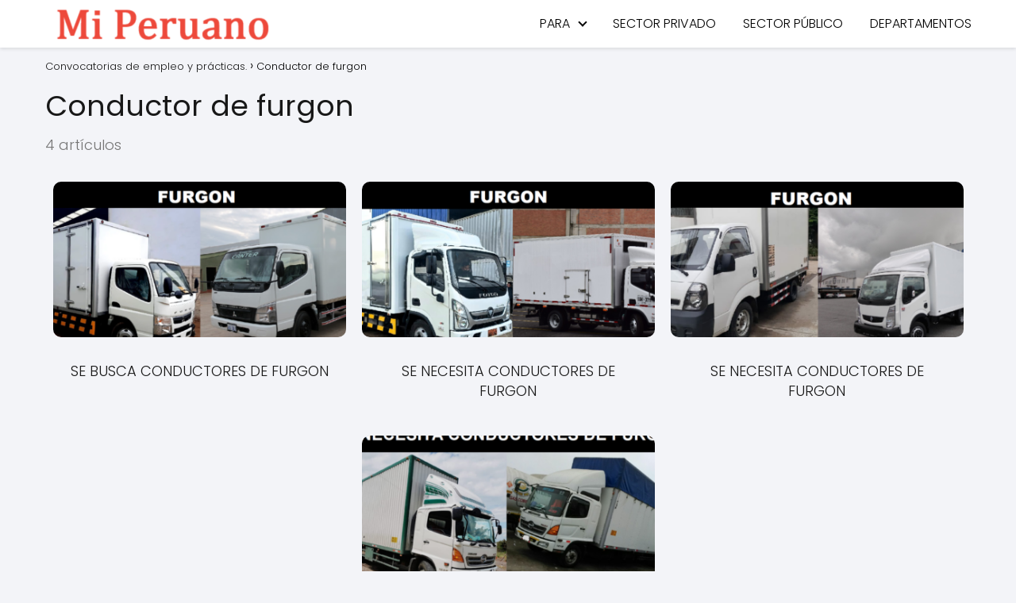

--- FILE ---
content_type: text/html; charset=utf-8
request_url: https://www.google.com/recaptcha/api2/aframe
body_size: 249
content:
<!DOCTYPE HTML><html><head><meta http-equiv="content-type" content="text/html; charset=UTF-8"></head><body><script nonce="II9OogL0b2WigPukYmgJGA">/** Anti-fraud and anti-abuse applications only. See google.com/recaptcha */ try{var clients={'sodar':'https://pagead2.googlesyndication.com/pagead/sodar?'};window.addEventListener("message",function(a){try{if(a.source===window.parent){var b=JSON.parse(a.data);var c=clients[b['id']];if(c){var d=document.createElement('img');d.src=c+b['params']+'&rc='+(localStorage.getItem("rc::a")?sessionStorage.getItem("rc::b"):"");window.document.body.appendChild(d);sessionStorage.setItem("rc::e",parseInt(sessionStorage.getItem("rc::e")||0)+1);localStorage.setItem("rc::h",'1769280993980');}}}catch(b){}});window.parent.postMessage("_grecaptcha_ready", "*");}catch(b){}</script></body></html>